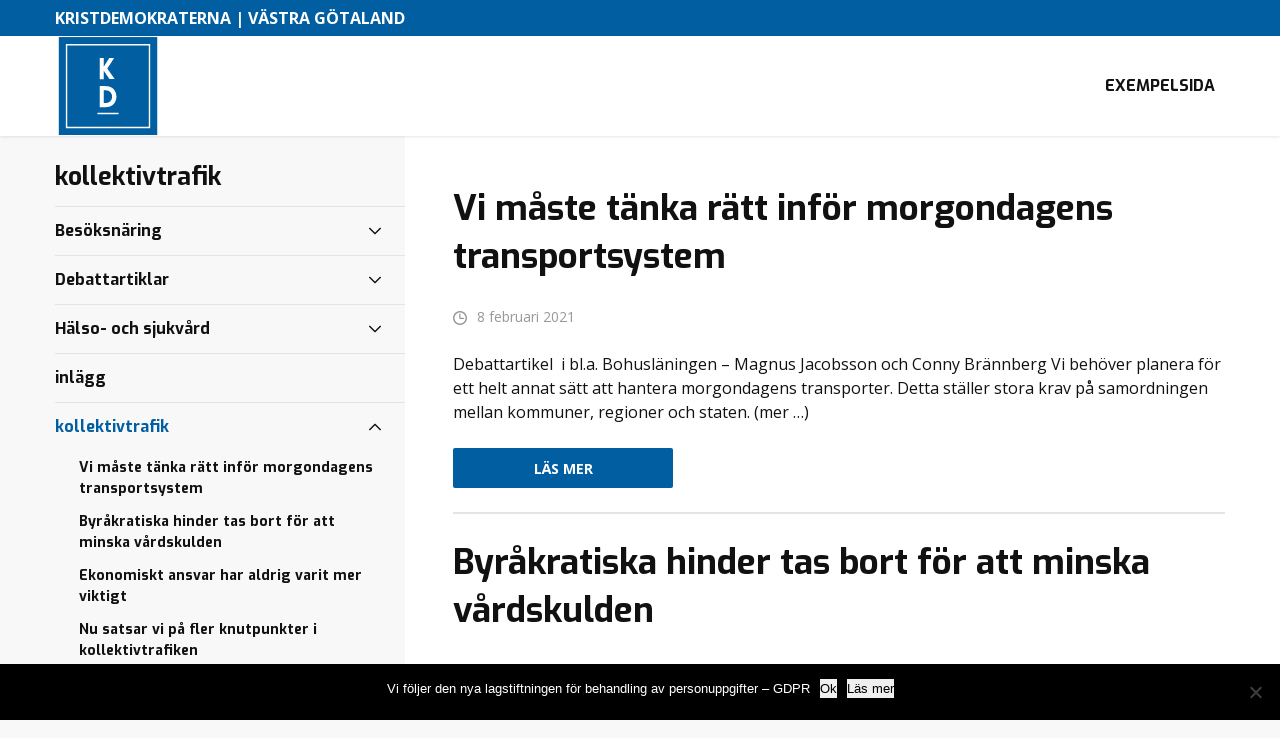

--- FILE ---
content_type: text/html; charset=UTF-8
request_url: https://wp.kristdemokraterna.se/vg2/kategorier/kollektivtrafik/
body_size: 15270
content:
<!DOCTYPE html>
<html class="no-js" lang="sv-SE">
<head>

	<meta charset="utf-8">

		<link href="//www.google-analytics.com" rel="dns-prefetch">
	<link href="//fonts.googleapis.com" rel="dns-prefetch">
	<link href="//ajax.googleapis.com" rel="dns-prefetch">


		<meta name="viewport" content="width=device-width, initial-scale=1.0, maximum-scale=1.5, user-scalable=yes">
	<meta http-equiv="X-UA-Compatible" content="IE=edge,chrome=1">


		<link rel="icon" type="image/png" href="https://wp.kristdemokraterna.se/vg2/wp-content/themes/partiavdelning/favicon.png?v=2">

		<meta name='robots' content='index, follow, max-image-preview:large, max-snippet:-1, max-video-preview:-1' />

	<!-- This site is optimized with the Yoast SEO plugin v26.8 - https://yoast.com/product/yoast-seo-wordpress/ -->
	<link rel="canonical" href="https://wp.kristdemokraterna.se/vg2/kategorier/kollektivtrafik/" />
	<link rel="next" href="https://wp.kristdemokraterna.se/vg2/kategorier/kollektivtrafik/page/2/" />
	<meta property="og:locale" content="sv_SE" />
	<meta property="og:type" content="article" />
	<meta property="og:title" content="kollektivtrafik-arkiv - Kristdemokraterna | Västra Götaland" />
	<meta property="og:url" content="https://wp.kristdemokraterna.se/vg2/kategorier/kollektivtrafik/" />
	<meta property="og:site_name" content="Kristdemokraterna | Västra Götaland" />
	<meta name="twitter:card" content="summary_large_image" />
	<script type="application/ld+json" class="yoast-schema-graph">{"@context":"https://schema.org","@graph":[{"@type":"CollectionPage","@id":"https://wp.kristdemokraterna.se/vg2/kategorier/kollektivtrafik/","url":"https://wp.kristdemokraterna.se/vg2/kategorier/kollektivtrafik/","name":"kollektivtrafik-arkiv - Kristdemokraterna | Västra Götaland","isPartOf":{"@id":"https://wp.kristdemokraterna.se/vg2/#website"},"primaryImageOfPage":{"@id":"https://wp.kristdemokraterna.se/vg2/kategorier/kollektivtrafik/#primaryimage"},"image":{"@id":"https://wp.kristdemokraterna.se/vg2/kategorier/kollektivtrafik/#primaryimage"},"thumbnailUrl":"https://wp.kristdemokraterna.se/vg2/files/2019/05/motorvag.jpg","breadcrumb":{"@id":"https://wp.kristdemokraterna.se/vg2/kategorier/kollektivtrafik/#breadcrumb"},"inLanguage":"sv-SE"},{"@type":"ImageObject","inLanguage":"sv-SE","@id":"https://wp.kristdemokraterna.se/vg2/kategorier/kollektivtrafik/#primaryimage","url":"https://wp.kristdemokraterna.se/vg2/files/2019/05/motorvag.jpg","contentUrl":"https://wp.kristdemokraterna.se/vg2/files/2019/05/motorvag.jpg","width":471,"height":261},{"@type":"BreadcrumbList","@id":"https://wp.kristdemokraterna.se/vg2/kategorier/kollektivtrafik/#breadcrumb","itemListElement":[{"@type":"ListItem","position":1,"name":"Hem","item":"https://wp.kristdemokraterna.se/vg2/"},{"@type":"ListItem","position":2,"name":"kollektivtrafik"}]},{"@type":"WebSite","@id":"https://wp.kristdemokraterna.se/vg2/#website","url":"https://wp.kristdemokraterna.se/vg2/","name":"Kristdemokraterna | Västra Götaland","description":"Ännu en webbplats hos Kristdemokraterna","inLanguage":"sv-SE"}]}</script>
	<!-- / Yoast SEO plugin. -->


<link rel='dns-prefetch' href='//fonts.googleapis.com' />
<link rel='dns-prefetch' href='//www.googletagmanager.com' />
<link rel="alternate" type="application/rss+xml" title="Kristdemokraterna | Västra Götaland &raquo; Kategoriflöde för kollektivtrafik" href="https://wp.kristdemokraterna.se/vg2/kategorier/kollektivtrafik/feed/" />
<style id='wp-img-auto-sizes-contain-inline-css' type='text/css'>
img:is([sizes=auto i],[sizes^="auto," i]){contain-intrinsic-size:3000px 1500px}
/*# sourceURL=wp-img-auto-sizes-contain-inline-css */
</style>
<link rel='stylesheet' id='cf7ic_style-css' href='https://wp.kristdemokraterna.se/vg2/wp-content/plugins/contact-form-7-image-captcha/css/cf7ic-style.css?ver=3.3.7' type='text/css' media='all' />
<link rel='stylesheet' id='sbi_styles-css' href='https://wp.kristdemokraterna.se/vg2/wp-content/plugins/instagram-feed/css/sbi-styles.min.css?ver=6.10.0' type='text/css' media='all' />
<style id='wp-block-library-inline-css' type='text/css'>
:root{--wp-block-synced-color:#7a00df;--wp-block-synced-color--rgb:122,0,223;--wp-bound-block-color:var(--wp-block-synced-color);--wp-editor-canvas-background:#ddd;--wp-admin-theme-color:#007cba;--wp-admin-theme-color--rgb:0,124,186;--wp-admin-theme-color-darker-10:#006ba1;--wp-admin-theme-color-darker-10--rgb:0,107,160.5;--wp-admin-theme-color-darker-20:#005a87;--wp-admin-theme-color-darker-20--rgb:0,90,135;--wp-admin-border-width-focus:2px}@media (min-resolution:192dpi){:root{--wp-admin-border-width-focus:1.5px}}.wp-element-button{cursor:pointer}:root .has-very-light-gray-background-color{background-color:#eee}:root .has-very-dark-gray-background-color{background-color:#313131}:root .has-very-light-gray-color{color:#eee}:root .has-very-dark-gray-color{color:#313131}:root .has-vivid-green-cyan-to-vivid-cyan-blue-gradient-background{background:linear-gradient(135deg,#00d084,#0693e3)}:root .has-purple-crush-gradient-background{background:linear-gradient(135deg,#34e2e4,#4721fb 50%,#ab1dfe)}:root .has-hazy-dawn-gradient-background{background:linear-gradient(135deg,#faaca8,#dad0ec)}:root .has-subdued-olive-gradient-background{background:linear-gradient(135deg,#fafae1,#67a671)}:root .has-atomic-cream-gradient-background{background:linear-gradient(135deg,#fdd79a,#004a59)}:root .has-nightshade-gradient-background{background:linear-gradient(135deg,#330968,#31cdcf)}:root .has-midnight-gradient-background{background:linear-gradient(135deg,#020381,#2874fc)}:root{--wp--preset--font-size--normal:16px;--wp--preset--font-size--huge:42px}.has-regular-font-size{font-size:1em}.has-larger-font-size{font-size:2.625em}.has-normal-font-size{font-size:var(--wp--preset--font-size--normal)}.has-huge-font-size{font-size:var(--wp--preset--font-size--huge)}.has-text-align-center{text-align:center}.has-text-align-left{text-align:left}.has-text-align-right{text-align:right}.has-fit-text{white-space:nowrap!important}#end-resizable-editor-section{display:none}.aligncenter{clear:both}.items-justified-left{justify-content:flex-start}.items-justified-center{justify-content:center}.items-justified-right{justify-content:flex-end}.items-justified-space-between{justify-content:space-between}.screen-reader-text{border:0;clip-path:inset(50%);height:1px;margin:-1px;overflow:hidden;padding:0;position:absolute;width:1px;word-wrap:normal!important}.screen-reader-text:focus{background-color:#ddd;clip-path:none;color:#444;display:block;font-size:1em;height:auto;left:5px;line-height:normal;padding:15px 23px 14px;text-decoration:none;top:5px;width:auto;z-index:100000}html :where(.has-border-color){border-style:solid}html :where([style*=border-top-color]){border-top-style:solid}html :where([style*=border-right-color]){border-right-style:solid}html :where([style*=border-bottom-color]){border-bottom-style:solid}html :where([style*=border-left-color]){border-left-style:solid}html :where([style*=border-width]){border-style:solid}html :where([style*=border-top-width]){border-top-style:solid}html :where([style*=border-right-width]){border-right-style:solid}html :where([style*=border-bottom-width]){border-bottom-style:solid}html :where([style*=border-left-width]){border-left-style:solid}html :where(img[class*=wp-image-]){height:auto;max-width:100%}:where(figure){margin:0 0 1em}html :where(.is-position-sticky){--wp-admin--admin-bar--position-offset:var(--wp-admin--admin-bar--height,0px)}@media screen and (max-width:600px){html :where(.is-position-sticky){--wp-admin--admin-bar--position-offset:0px}}

/*# sourceURL=wp-block-library-inline-css */
</style><style id='global-styles-inline-css' type='text/css'>
:root{--wp--preset--aspect-ratio--square: 1;--wp--preset--aspect-ratio--4-3: 4/3;--wp--preset--aspect-ratio--3-4: 3/4;--wp--preset--aspect-ratio--3-2: 3/2;--wp--preset--aspect-ratio--2-3: 2/3;--wp--preset--aspect-ratio--16-9: 16/9;--wp--preset--aspect-ratio--9-16: 9/16;--wp--preset--color--black: #000000;--wp--preset--color--cyan-bluish-gray: #abb8c3;--wp--preset--color--white: #ffffff;--wp--preset--color--pale-pink: #f78da7;--wp--preset--color--vivid-red: #cf2e2e;--wp--preset--color--luminous-vivid-orange: #ff6900;--wp--preset--color--luminous-vivid-amber: #fcb900;--wp--preset--color--light-green-cyan: #7bdcb5;--wp--preset--color--vivid-green-cyan: #00d084;--wp--preset--color--pale-cyan-blue: #8ed1fc;--wp--preset--color--vivid-cyan-blue: #0693e3;--wp--preset--color--vivid-purple: #9b51e0;--wp--preset--gradient--vivid-cyan-blue-to-vivid-purple: linear-gradient(135deg,rgb(6,147,227) 0%,rgb(155,81,224) 100%);--wp--preset--gradient--light-green-cyan-to-vivid-green-cyan: linear-gradient(135deg,rgb(122,220,180) 0%,rgb(0,208,130) 100%);--wp--preset--gradient--luminous-vivid-amber-to-luminous-vivid-orange: linear-gradient(135deg,rgb(252,185,0) 0%,rgb(255,105,0) 100%);--wp--preset--gradient--luminous-vivid-orange-to-vivid-red: linear-gradient(135deg,rgb(255,105,0) 0%,rgb(207,46,46) 100%);--wp--preset--gradient--very-light-gray-to-cyan-bluish-gray: linear-gradient(135deg,rgb(238,238,238) 0%,rgb(169,184,195) 100%);--wp--preset--gradient--cool-to-warm-spectrum: linear-gradient(135deg,rgb(74,234,220) 0%,rgb(151,120,209) 20%,rgb(207,42,186) 40%,rgb(238,44,130) 60%,rgb(251,105,98) 80%,rgb(254,248,76) 100%);--wp--preset--gradient--blush-light-purple: linear-gradient(135deg,rgb(255,206,236) 0%,rgb(152,150,240) 100%);--wp--preset--gradient--blush-bordeaux: linear-gradient(135deg,rgb(254,205,165) 0%,rgb(254,45,45) 50%,rgb(107,0,62) 100%);--wp--preset--gradient--luminous-dusk: linear-gradient(135deg,rgb(255,203,112) 0%,rgb(199,81,192) 50%,rgb(65,88,208) 100%);--wp--preset--gradient--pale-ocean: linear-gradient(135deg,rgb(255,245,203) 0%,rgb(182,227,212) 50%,rgb(51,167,181) 100%);--wp--preset--gradient--electric-grass: linear-gradient(135deg,rgb(202,248,128) 0%,rgb(113,206,126) 100%);--wp--preset--gradient--midnight: linear-gradient(135deg,rgb(2,3,129) 0%,rgb(40,116,252) 100%);--wp--preset--font-size--small: 13px;--wp--preset--font-size--medium: 20px;--wp--preset--font-size--large: 36px;--wp--preset--font-size--x-large: 42px;--wp--preset--spacing--20: 0.44rem;--wp--preset--spacing--30: 0.67rem;--wp--preset--spacing--40: 1rem;--wp--preset--spacing--50: 1.5rem;--wp--preset--spacing--60: 2.25rem;--wp--preset--spacing--70: 3.38rem;--wp--preset--spacing--80: 5.06rem;--wp--preset--shadow--natural: 6px 6px 9px rgba(0, 0, 0, 0.2);--wp--preset--shadow--deep: 12px 12px 50px rgba(0, 0, 0, 0.4);--wp--preset--shadow--sharp: 6px 6px 0px rgba(0, 0, 0, 0.2);--wp--preset--shadow--outlined: 6px 6px 0px -3px rgb(255, 255, 255), 6px 6px rgb(0, 0, 0);--wp--preset--shadow--crisp: 6px 6px 0px rgb(0, 0, 0);}:where(.is-layout-flex){gap: 0.5em;}:where(.is-layout-grid){gap: 0.5em;}body .is-layout-flex{display: flex;}.is-layout-flex{flex-wrap: wrap;align-items: center;}.is-layout-flex > :is(*, div){margin: 0;}body .is-layout-grid{display: grid;}.is-layout-grid > :is(*, div){margin: 0;}:where(.wp-block-columns.is-layout-flex){gap: 2em;}:where(.wp-block-columns.is-layout-grid){gap: 2em;}:where(.wp-block-post-template.is-layout-flex){gap: 1.25em;}:where(.wp-block-post-template.is-layout-grid){gap: 1.25em;}.has-black-color{color: var(--wp--preset--color--black) !important;}.has-cyan-bluish-gray-color{color: var(--wp--preset--color--cyan-bluish-gray) !important;}.has-white-color{color: var(--wp--preset--color--white) !important;}.has-pale-pink-color{color: var(--wp--preset--color--pale-pink) !important;}.has-vivid-red-color{color: var(--wp--preset--color--vivid-red) !important;}.has-luminous-vivid-orange-color{color: var(--wp--preset--color--luminous-vivid-orange) !important;}.has-luminous-vivid-amber-color{color: var(--wp--preset--color--luminous-vivid-amber) !important;}.has-light-green-cyan-color{color: var(--wp--preset--color--light-green-cyan) !important;}.has-vivid-green-cyan-color{color: var(--wp--preset--color--vivid-green-cyan) !important;}.has-pale-cyan-blue-color{color: var(--wp--preset--color--pale-cyan-blue) !important;}.has-vivid-cyan-blue-color{color: var(--wp--preset--color--vivid-cyan-blue) !important;}.has-vivid-purple-color{color: var(--wp--preset--color--vivid-purple) !important;}.has-black-background-color{background-color: var(--wp--preset--color--black) !important;}.has-cyan-bluish-gray-background-color{background-color: var(--wp--preset--color--cyan-bluish-gray) !important;}.has-white-background-color{background-color: var(--wp--preset--color--white) !important;}.has-pale-pink-background-color{background-color: var(--wp--preset--color--pale-pink) !important;}.has-vivid-red-background-color{background-color: var(--wp--preset--color--vivid-red) !important;}.has-luminous-vivid-orange-background-color{background-color: var(--wp--preset--color--luminous-vivid-orange) !important;}.has-luminous-vivid-amber-background-color{background-color: var(--wp--preset--color--luminous-vivid-amber) !important;}.has-light-green-cyan-background-color{background-color: var(--wp--preset--color--light-green-cyan) !important;}.has-vivid-green-cyan-background-color{background-color: var(--wp--preset--color--vivid-green-cyan) !important;}.has-pale-cyan-blue-background-color{background-color: var(--wp--preset--color--pale-cyan-blue) !important;}.has-vivid-cyan-blue-background-color{background-color: var(--wp--preset--color--vivid-cyan-blue) !important;}.has-vivid-purple-background-color{background-color: var(--wp--preset--color--vivid-purple) !important;}.has-black-border-color{border-color: var(--wp--preset--color--black) !important;}.has-cyan-bluish-gray-border-color{border-color: var(--wp--preset--color--cyan-bluish-gray) !important;}.has-white-border-color{border-color: var(--wp--preset--color--white) !important;}.has-pale-pink-border-color{border-color: var(--wp--preset--color--pale-pink) !important;}.has-vivid-red-border-color{border-color: var(--wp--preset--color--vivid-red) !important;}.has-luminous-vivid-orange-border-color{border-color: var(--wp--preset--color--luminous-vivid-orange) !important;}.has-luminous-vivid-amber-border-color{border-color: var(--wp--preset--color--luminous-vivid-amber) !important;}.has-light-green-cyan-border-color{border-color: var(--wp--preset--color--light-green-cyan) !important;}.has-vivid-green-cyan-border-color{border-color: var(--wp--preset--color--vivid-green-cyan) !important;}.has-pale-cyan-blue-border-color{border-color: var(--wp--preset--color--pale-cyan-blue) !important;}.has-vivid-cyan-blue-border-color{border-color: var(--wp--preset--color--vivid-cyan-blue) !important;}.has-vivid-purple-border-color{border-color: var(--wp--preset--color--vivid-purple) !important;}.has-vivid-cyan-blue-to-vivid-purple-gradient-background{background: var(--wp--preset--gradient--vivid-cyan-blue-to-vivid-purple) !important;}.has-light-green-cyan-to-vivid-green-cyan-gradient-background{background: var(--wp--preset--gradient--light-green-cyan-to-vivid-green-cyan) !important;}.has-luminous-vivid-amber-to-luminous-vivid-orange-gradient-background{background: var(--wp--preset--gradient--luminous-vivid-amber-to-luminous-vivid-orange) !important;}.has-luminous-vivid-orange-to-vivid-red-gradient-background{background: var(--wp--preset--gradient--luminous-vivid-orange-to-vivid-red) !important;}.has-very-light-gray-to-cyan-bluish-gray-gradient-background{background: var(--wp--preset--gradient--very-light-gray-to-cyan-bluish-gray) !important;}.has-cool-to-warm-spectrum-gradient-background{background: var(--wp--preset--gradient--cool-to-warm-spectrum) !important;}.has-blush-light-purple-gradient-background{background: var(--wp--preset--gradient--blush-light-purple) !important;}.has-blush-bordeaux-gradient-background{background: var(--wp--preset--gradient--blush-bordeaux) !important;}.has-luminous-dusk-gradient-background{background: var(--wp--preset--gradient--luminous-dusk) !important;}.has-pale-ocean-gradient-background{background: var(--wp--preset--gradient--pale-ocean) !important;}.has-electric-grass-gradient-background{background: var(--wp--preset--gradient--electric-grass) !important;}.has-midnight-gradient-background{background: var(--wp--preset--gradient--midnight) !important;}.has-small-font-size{font-size: var(--wp--preset--font-size--small) !important;}.has-medium-font-size{font-size: var(--wp--preset--font-size--medium) !important;}.has-large-font-size{font-size: var(--wp--preset--font-size--large) !important;}.has-x-large-font-size{font-size: var(--wp--preset--font-size--x-large) !important;}
/*# sourceURL=global-styles-inline-css */
</style>

<style id='classic-theme-styles-inline-css' type='text/css'>
/*! This file is auto-generated */
.wp-block-button__link{color:#fff;background-color:#32373c;border-radius:9999px;box-shadow:none;text-decoration:none;padding:calc(.667em + 2px) calc(1.333em + 2px);font-size:1.125em}.wp-block-file__button{background:#32373c;color:#fff;text-decoration:none}
/*# sourceURL=/wp-includes/css/classic-themes.min.css */
</style>
<link rel='stylesheet' id='contact-form-7-css' href='https://wp.kristdemokraterna.se/vg2/wp-content/plugins/contact-form-7/includes/css/styles.css?ver=6.1.4' type='text/css' media='all' />
<link rel='stylesheet' id='cookie-notice-front-css' href='https://wp.kristdemokraterna.se/vg2/wp-content/plugins/cookie-notice/css/front.min.css?ver=2.5.11' type='text/css' media='all' />
<link rel='stylesheet' id='ctf_styles-css' href='https://wp.kristdemokraterna.se/vg2/wp-content/plugins/custom-twitter-feeds/css/ctf-styles.min.css?ver=2.3.1' type='text/css' media='all' />
<link rel='stylesheet' id='cff-css' href='https://wp.kristdemokraterna.se/vg2/wp-content/plugins/custom-facebook-feed/assets/css/cff-style.min.css?ver=4.3.4' type='text/css' media='all' />
<link rel='stylesheet' id='sb-font-awesome-css' href='https://wp.kristdemokraterna.se/vg2/wp-content/plugins/custom-facebook-feed/assets/css/font-awesome.min.css?ver=4.7.0' type='text/css' media='all' />
<link rel='stylesheet' id='googleWebFont-css' href='https://fonts.googleapis.com/css?family=Open+Sans%3A400%2C700%2C400italic&#038;ver=6.9' type='text/css' media='all' />
<link rel='stylesheet' id='googleWebFont1-css' href='https://fonts.googleapis.com/css?family=Exo%3A400%2C700&#038;ver=6.9' type='text/css' media='all' />
<link rel='stylesheet' id='css-main-css' href='https://wp.kristdemokraterna.se/vg2/wp-content/themes/partiavdelning/build/css/style.min.css?ver=1.0.1' type='text/css' media='all' />
<link rel='stylesheet' id='GoogleAnalyticsAsyncStyle-css' href='http://wp.kristdemokraterna.se/vg2/wp-content/plugins/google-analytics-async/ga-async.css?ver=6.9' type='text/css' media='all' />
<script type="text/javascript" id="cookie-notice-front-js-before">
/* <![CDATA[ */
var cnArgs = {"ajaxUrl":"https:\/\/wp.kristdemokraterna.se\/vg2\/wp-admin\/admin-ajax.php","nonce":"823691ef46","hideEffect":"fade","position":"bottom","onScroll":false,"onScrollOffset":100,"onClick":false,"cookieName":"cookie_notice_accepted","cookieTime":2592000,"cookieTimeRejected":2592000,"globalCookie":false,"redirection":false,"cache":false,"revokeCookies":false,"revokeCookiesOpt":"automatic"};

//# sourceURL=cookie-notice-front-js-before
/* ]]> */
</script>
<script type="text/javascript" src="https://wp.kristdemokraterna.se/vg2/wp-content/plugins/cookie-notice/js/front.min.js?ver=2.5.11" id="cookie-notice-front-js"></script>
<script type="text/javascript" src="https://wp.kristdemokraterna.se/vg2/wp-includes/js/jquery/jquery.min.js?ver=3.7.1" id="jquery-core-js"></script>
<script type="text/javascript" src="https://wp.kristdemokraterna.se/vg2/wp-includes/js/jquery/jquery-migrate.min.js?ver=3.4.1" id="jquery-migrate-js"></script>
<link rel="https://api.w.org/" href="https://wp.kristdemokraterna.se/vg2/wp-json/" /><link rel="alternate" title="JSON" type="application/json" href="https://wp.kristdemokraterna.se/vg2/wp-json/wp/v2/categories/74" />    <script type="text/javascript">
        //<![CDATA[
        jQuery(document).ready(function() {
            jQuery('.news-loading').hide();
            jQuery('.news-note').hide();

            jQuery('.newsletter-signup').submit(function(e) {
                e.preventDefault();
                
                var form = jQuery(this);
                var data = form.serialize();
                var inputs = form.find('input:not([type="hidden"])');
                var submitButton = form.find('.gan-button-container--button');
                var resultContainer = jQuery('<span></span>');
                var resultWrapper = form.siblings('.news-note');

                resultWrapper.css({
                    'border-radius': '8px',
                    'padding': '10px 20px',
                    'font-weight': '500',
                    'line-height': '1.2'
                });

                jQuery.ajax({
                    'type': 'POST',
                    'url': 'https://wp.kristdemokraterna.se/vg2/wp-admin/admin-ajax.php',
                    'data': data,
                    'cache': false,
                    'beforeSend': function(message) {
                        submitButton.addClass('loading');
                        submitButton.attr('disabled', true);
                    },
                    'success': function(response) {
                        submitButton.removeClass('loading');
                        submitButton.attr('disabled', false);

                        if (response.status === 201) {
                            inputs.val('');
                            form.hide();
                            resultWrapper.show();
                            resultWrapper.css({
                                'background': '#daf1e0',
                                'border': '1px solid #37a169',
                                'color': '#194c34'
                            });
                            resultWrapper.empty().append(
                                resultContainer.addClass('news-success')
                                    .removeClass('news-error')
                                    .html(response.message));
                        } else {
                            resultWrapper.css({
                                'margin-top': '10px',
                                'background': '#fbe5e5',
                                'border': '1px solid #da4444',
                                'color': '#8c2828'
                            });
                            resultWrapper.show();
                            resultWrapper.empty().append(
                                resultContainer.removeClass('news-success')
                                    .addClass('news-error')
                                    .html(response.message));
                        }
                    },
                    'error': function(response) {
                        // This will only trigger for actual HTTP errors
                        submitButton.removeClass('loading');
                        submitButton.attr('disabled', false);
                        resultWrapper.css({
                            'background': '#fbe5e5',
                            'border': '1px solid #da4444',
                            'color': '#8c2828'
                        });
                        resultWrapper.show();
                        resultWrapper.empty().append(
                            resultContainer.removeClass('news-success')
                                .addClass('news-error')
                                .html('A network error occurred. Please try again later.'));
                    }
                });
            });
        });
        //]]>
    </script>
    
        
			<script type="text/javascript">
				var _gaq = _gaq || [];

									_gaq.push(['_setAccount', 'UA-61309-39']);
											_gaq.push(['_setDomainName', '.wp.kristdemokraterna.se']);
						_gaq.push(['_setAllowHash', false]);
										_gaq.push(['_trackPageview']);
											_gaq.push(['_trackPageLoadTime']);
									
				
				(function() {
				var ga = document.createElement('script'); ga.type = 'text/javascript'; ga.async = true;
				ga.src = ('https:' == document.location.protocol ? 'https://ssl' : 'http://www') + '.google-analytics.com/ga.js';
				var s = document.getElementsByTagName('script')[0]; s.parentNode.insertBefore(ga, s);
				})();
			</script>

		<meta name="generator" content="Site Kit by Google 1.170.0" />
		<title>
		Kristdemokraterna | Västra Götaland | kollektivtrafik-arkiv - Kristdemokraterna | Västra Götaland	</title>


		<script>
		var WW = {};
		WW.root = document.documentElement;
		WW.root.className += ' is-faded-out';
		setTimeout(function () {
			WW.root.className = WW.root.className.replace(/(\s|^)is\-faded\-out(\s|$)/g, '').replace(/(\s|^)no\-js(\s|$)/g, '');
		}, 200);
	</script>
	<!--[if lt IE 9]>
	<script src="https://wp.kristdemokraterna.se/vg2/wp-content/themes/partiavdelning/build/js/polyfills/html5shiv.min.js"></script>
	<![endif]-->
	<script type="text/javascript">
		var ajaxurl = 'https://wp.kristdemokraterna.se/vg2/wp-admin/admin-ajax.php';
	</script>


</head>

<!--[if lte IE 9]>
<body class="oldie">
<![endif]-->
<!--[if !IE]><!-->
<body>
<!--<![endif]-->


<div class="c-site-search c-block-form js-site-search">
	<ul class="o-bare-list">
		<li class="c-site-search__component c-site-search__component--left">
			<input type="text" name="s" class="c-site-search__input c-text-input"
			       placeholder="Sök på webbplatsen..." required>
		</li>
		<li class="c-site-search__component c-site-search__component--right">
			<div class="c-site-search__submit [ c-btn c-btn--alpha ] u-txt-xl">
				<svg class="c-site-search__icon">
					<use xlink:href="https://wp.kristdemokraterna.se/vg2/wp-content/themes/partiavdelning/build/img/sprite.svg#icon-search"></use>
				</svg>
				Sök 			</div>
		</li>
	</ul>
</div>
<header class="c-site-header js-site-header" role="banner">
	<div class="c-site-header__top js-site-header__top">
		<div class="[ o-site-wrap o-site-wrap--padding ] u-clearfix">
			<div class="u-float-left">
				<strong>
					Kristdemokraterna | Västra Götaland				</strong>
			</div>
			<div class="u-float-right">
				<ul class="o-inline-list o-inline-list--spaced">
					<li class="u-hidden@sm-down">
						<nav class="o-bare-links">
								
						</nav>
					</li>
					<li class="u-txt-zero">
											</li>
				</ul>
			</div>
		</div>
	</div>
	<div class="c-navbar-wrap js-sticky-parent">
		<nav class="c-navbar js-navbar js-nav-parent js-sticky" data-sticky-offset="0" role="navigation">
			<div class="o-site-wrap u-fill-height u-clearfix">
				<button class="c-navbar__toggle js-toggle-nav" data-open-text="MENY" data-close-text="STÄNG">
					<span class="c-navbar__burger c-navbar__burger--top"></span>
					<span class="c-navbar__burger c-navbar__burger--middle"></span>
					<span class="c-navbar__burger c-navbar__burger--bottom"></span>
				</button>
				<a href="https://wp.kristdemokraterna.se/vg2" class="c-navbar__site-logo-wrap" data-wpel-link="internal">
					<img class="c-navbar__site-logo-img"
					     src="https://wp.kristdemokraterna.se/vg2/wp-content/themes/partiavdelning/build/img/site-logo.svg"
					     alt="Kristdemokraterna | Västra Götaland">
				</a>
				<ul class="c-navbar__nav o-inline-list o-ui-links u-float-right js-navbar__nav">
					<li class="c-navbar__hidden-expanded"><a href="https://wp.kristdemokraterna.se/vg2" data-wpel-link="internal">Hem</a></li>
															<li class="[ c-navbar__subnav-parent c-navbar__subnav-parent--lg ] js-submenu-parent js-nav-parent ">
						
						<div class="[ c-navbar__subnav c-navbar__subnav--lg ] js-sub-menu">
							<div class="c-navbar__subnav--lg__inner u-clearfix">


								<ul class="c-navbar__subnav--lg__list o-bare-list">
									<li><a href="https://wp.kristdemokraterna.se/vg2/exempelsida/" data-wpel-link="internal">Exempelsida<svg class="c-navbar__subnav--lg__chevron">
                    <use xmlns:xlink="//www.w3.org/1999/xlink" xlink:href="https://wp.kristdemokraterna.se/vg2/wp-content/themes/partiavdelning/build/img/sprite.svg#icon-chevron"></use>
                </svg></a></li>								</ul>

								<div class="c-navbar__subnav--lg__modules">
									<div class="u-soft--ends">
										<div class="o-grid">
																							<div class="o-grid__item u-1/2">
													<article>
														<a href="" class="c-site-module o-ui-link" data-wpel-link="internal">
															<h1 class="u-txt-md"></h1>

															<div class="u-txt-xs">
																<p></p>
															</div>
															<div class="c-site-module__img">
																																<img
																	src=""
																	alt="" style="width:100%;">

																<div class="c-site-module__overlay">
																	<div class="o-flag u-fill-height">
																		<div class="o-flag__body u-txt-md">
																			Läs mer
																		</div>
																	</div>
																</div>
															</div>
														</a>
													</article>
												</div>
																							<div class="o-grid__item u-1/2">
													<article>
														<a href="" class="c-site-module o-ui-link" data-wpel-link="internal">
															<h1 class="u-txt-md"></h1>

															<div class="u-txt-xs">
																<p></p>
															</div>
															<div class="c-site-module__img">
																																<img
																	src=""
																	alt="" style="width:100%;">

																<div class="c-site-module__overlay">
																	<div class="o-flag u-fill-height">
																		<div class="o-flag__body u-txt-md">
																			Läs mer
																		</div>
																	</div>
																</div>
															</div>
														</a>
													</article>
												</div>
																					</div>
									</div>
								</div>
							</div>
						</div>
					</li>
					
										<li class=" c-navbar__subnav-parent [ o-flyout o-flyout--hover ] js-submenu-parent js-nav-parent"><a href="https://wp.kristdemokraterna.se/vg2/exempelsida/" data-wpel-link="internal">Exempelsida</a></li>					
				</ul>

			</div>
		</nav>
	</div>
</header>

<div class="c-page-content js-page-content" id="mainContent">
	<main role="main">
		<div class="u-bg-delta">
			<div class="o-site-wrap o-site-wrap--padding u-hard--sides@sm-down">
				<div class="o-grid o-grid--reverse o-grid--equal-height">
					<div class="o-grid__item u-2/3@md-up">
						<div class="o-section u-soft--top">
							<div class="u-3/4@sm-up u-1/1@md-up">
								<ul class="c-ui-list c-ui-list--alpha u-clean--top u-push--bottom">
																			<li class="u-hard--sides">
											<article>
												<h1>
													Vi måste tänka rätt inför morgondagens transportsystem												</h1>
												<figure class="c-img-control-wrap js-img-control-wrap">
													<div class="c-img-control-wrap__inner js-img-control-wrap__inner">
																																																																					</div>
												</figure>
												<div class="u-push--bottom">
													<time datetime="2016-01-15"
													      class="c-svg-icon c-svg-icon--time u-txt-xs u-txt-zeta">
														<svg class="c-svg-icon__svg c-svg-icon--time__svg">
															<use
																xlink:href="https://wp.kristdemokraterna.se/vg2/wp-content/themes/partiavdelning/build/img/sprite.svg#icon-time"></use>
														</svg>
														8 februari 2021													</time>
												</div>
												<p>Debattartikel  i bl.a. Bohusläningen &#8211; Magnus Jacobsson och Conny Brännberg
Vi behöver planera för ett helt annat sätt att hantera morgondagens transporter. Detta ställer stora krav på samordningen mellan kommuner, regioner och staten.
 (mer …)</p>
												<div>
													<a href="https://wp.kristdemokraterna.se/vg2/vi-maste-tanka-ratt-infor-morgondagens-transportsystem/" class="c-btn c-btn--md c-btn--brand" data-wpel-link="internal">
														Läs mer
													</a>
												</div>
											</article>
										</li>
																			<li class="u-hard--sides">
											<article>
												<h1>
													Byråkratiska hinder tas bort för att minska vårdskulden												</h1>
												<figure class="c-img-control-wrap js-img-control-wrap">
													<div class="c-img-control-wrap__inner js-img-control-wrap__inner">
																																																																					</div>
												</figure>
												<div class="u-push--bottom">
													<time datetime="2016-01-15"
													      class="c-svg-icon c-svg-icon--time u-txt-xs u-txt-zeta">
														<svg class="c-svg-icon__svg c-svg-icon--time__svg">
															<use
																xlink:href="https://wp.kristdemokraterna.se/vg2/wp-content/themes/partiavdelning/build/img/sprite.svg#icon-time"></use>
														</svg>
														16 oktober 2020													</time>
												</div>
												<p>Debattartikel Borås tidning &#8211; Conny Brännberg m.fl.
Vi är fast beslutna att skapa goda förutsättningar för att kapa vårdskulden i Västra Götaland. Vi är övertygade om att detta är möjligt genom att ta bort byråkratiska hinder och skapa möjligheter för alla vårdgivare att bidra i arbetet, skriver den politiska ledningen i regionen.
 (mer …)</p>
												<div>
													<a href="https://wp.kristdemokraterna.se/vg2/byrakratiska-hinder-tas-bort-for-att-minska-vardskulden/" class="c-btn c-btn--md c-btn--brand" data-wpel-link="internal">
														Läs mer
													</a>
												</div>
											</article>
										</li>
																			<li class="u-hard--sides">
											<article>
												<h1>
													Ekonomiskt ansvar har aldrig varit mer viktigt												</h1>
												<figure class="c-img-control-wrap js-img-control-wrap">
													<div class="c-img-control-wrap__inner js-img-control-wrap__inner">
																																																																					</div>
												</figure>
												<div class="u-push--bottom">
													<time datetime="2016-01-15"
													      class="c-svg-icon c-svg-icon--time u-txt-xs u-txt-zeta">
														<svg class="c-svg-icon__svg c-svg-icon--time__svg">
															<use
																xlink:href="https://wp.kristdemokraterna.se/vg2/wp-content/themes/partiavdelning/build/img/sprite.svg#icon-time"></use>
														</svg>
														13 juli 2020													</time>
												</div>
												<p>Debattartikel GT &#8211; Conny Brännberg m.fl.
Trots pandemin håller vi fast målsättningen med den viktiga omställningen av den nära vårdens utveckling i Västra Götaland. Nu måste vi hantera både pandemins effekter och den normala driften.
 (mer …)</p>
												<div>
													<a href="https://wp.kristdemokraterna.se/vg2/ekonomiskt-ansvar-har-aldrig-varit-mer-viktigt/" class="c-btn c-btn--md c-btn--brand" data-wpel-link="internal">
														Läs mer
													</a>
												</div>
											</article>
										</li>
																			<li class="u-hard--sides">
											<article>
												<h1>
													Nu satsar vi på fler knutpunkter i kollektivtrafiken												</h1>
												<figure class="c-img-control-wrap js-img-control-wrap">
													<div class="c-img-control-wrap__inner js-img-control-wrap__inner">
																																																																					</div>
												</figure>
												<div class="u-push--bottom">
													<time datetime="2016-01-15"
													      class="c-svg-icon c-svg-icon--time u-txt-xs u-txt-zeta">
														<svg class="c-svg-icon__svg c-svg-icon--time__svg">
															<use
																xlink:href="https://wp.kristdemokraterna.se/vg2/wp-content/themes/partiavdelning/build/img/sprite.svg#icon-time"></use>
														</svg>
														28 december 2019													</time>
												</div>
												<p>Debattartikel GP &#8211; Magnus Berntsson m.fl.
Det pågår en mängd insatser i Göteborgsområdet alla med syftet att minska trängseln och göra resandet bekvämare, effektivare samt mer hållbart. Något som såväl invånarna, miljön som klimatet tjänar på.
 (mer …)</p>
												<div>
													<a href="https://wp.kristdemokraterna.se/vg2/nu-satsar-vi-pa-fler-knutpunkter-i-kollektivtrafiken/" class="c-btn c-btn--md c-btn--brand" data-wpel-link="internal">
														Läs mer
													</a>
												</div>
											</article>
										</li>
																			<li class="u-hard--sides">
											<article>
												<h1>
													”Fortsatt utveckling av järnvägen i Västsverige är nödvändig”												</h1>
												<figure class="c-img-control-wrap js-img-control-wrap">
													<div class="c-img-control-wrap__inner js-img-control-wrap__inner">
																																																																							<img
																src="https://wp.kristdemokraterna.se/vg2/wp-content/themes/partiavdelning/build/img/blank.gif"
																class="c-img-control-wrap__img js-img-control"
																data-lg-src="https://wp.kristdemokraterna.se/vg2/files/2020/09/magnus-hemsida.jpg"
																data-lg-width="470"
																data-lg-height="298"
																data-fluid="true"
																data-span-container="true"
																alt="">
																											</div>
												</figure>
												<div class="u-push--bottom">
													<time datetime="2016-01-15"
													      class="c-svg-icon c-svg-icon--time u-txt-xs u-txt-zeta">
														<svg class="c-svg-icon__svg c-svg-icon--time__svg">
															<use
																xlink:href="https://wp.kristdemokraterna.se/vg2/wp-content/themes/partiavdelning/build/img/sprite.svg#icon-time"></use>
														</svg>
														25 november 2019													</time>
												</div>
												<p>Pressmeddelande från Kristdemokraterna Västra Götalands höststämma
&#8211; Kristdemokraterna i Västra Götaland kommer att fortsätta att arbeta för en utveckling av järnvägen i Västsverige, säger Magnus Jacobsson, Conny Brännberg och Gunilla Lindell.
 (mer …)</p>
												<div>
													<a href="https://wp.kristdemokraterna.se/vg2/fortsatt-utveckling-av-jarnvagen-i-vastsverige-ar-nodvandig/" class="c-btn c-btn--md c-btn--brand" data-wpel-link="internal">
														Läs mer
													</a>
												</div>
											</article>
										</li>
																			<li class="u-hard--sides">
											<article>
												<h1>
													Brist på arbetskraft – en stor utmaning i Västra Götaland												</h1>
												<figure class="c-img-control-wrap js-img-control-wrap">
													<div class="c-img-control-wrap__inner js-img-control-wrap__inner">
																																																																					</div>
												</figure>
												<div class="u-push--bottom">
													<time datetime="2016-01-15"
													      class="c-svg-icon c-svg-icon--time u-txt-xs u-txt-zeta">
														<svg class="c-svg-icon__svg c-svg-icon--time__svg">
															<use
																xlink:href="https://wp.kristdemokraterna.se/vg2/wp-content/themes/partiavdelning/build/img/sprite.svg#icon-time"></use>
														</svg>
														13 maj 2019													</time>
												</div>
												<p>Debattartikel Borås tidning &#8211; Gunilla Lindell m.fl.
Det går bra för vår region och Västsverige står därmed starkt rustat att möta en förväntad nedgång i svensk ekonomi nästa år. Arbetslösheten har under flera år varit lägre än riksgenomsnittet. Tack vare att allt fler människor jobbar och betalar skatt är också skatteintäkterna höga.
 (mer …)</p>
												<div>
													<a href="https://wp.kristdemokraterna.se/vg2/brist-pa-arbetskraft-en-stor-utmaning-i-vastra-gotaland/" class="c-btn c-btn--md c-btn--brand" data-wpel-link="internal">
														Läs mer
													</a>
												</div>
											</article>
										</li>
																			<li class="u-hard--sides">
											<article>
												<h1>
													GrönBlå Samverkan fortsätter samarbetet även nästa mandatperiod												</h1>
												<figure class="c-img-control-wrap js-img-control-wrap">
													<div class="c-img-control-wrap__inner js-img-control-wrap__inner">
																																																																					</div>
												</figure>
												<div class="u-push--bottom">
													<time datetime="2016-01-15"
													      class="c-svg-icon c-svg-icon--time u-txt-xs u-txt-zeta">
														<svg class="c-svg-icon__svg c-svg-icon--time__svg">
															<use
																xlink:href="https://wp.kristdemokraterna.se/vg2/wp-content/themes/partiavdelning/build/img/sprite.svg#icon-time"></use>
														</svg>
														2 oktober 2018													</time>
												</div>
												<p>Pressmeddelande-
Moderaterna, Centerpartiet, Kristdemokraterna, Liberalerna och Miljöpartiet är eniga om att fortsätta den GrönBlå Samverkan som inleddes 2014. Utgångspunkten för fortsatt samverkan under den kommande mandatperioden är den politik som partierna enats om i Budget för 2019 &#8211; 2021. En budget som regionfullmäktige antog i juni 2018.
 (mer …)</p>
												<div>
													<a href="https://wp.kristdemokraterna.se/vg2/gronbla-samverkan-fortsatter-samarbetet-aven-nasta-mandatperiod/" class="c-btn c-btn--md c-btn--brand" data-wpel-link="internal">
														Läs mer
													</a>
												</div>
											</article>
										</li>
																			<li class="u-hard--sides">
											<article>
												<h1>
													Skapa bättre förutsättningar för att driva företag												</h1>
												<figure class="c-img-control-wrap js-img-control-wrap">
													<div class="c-img-control-wrap__inner js-img-control-wrap__inner">
																																																																					</div>
												</figure>
												<div class="u-push--bottom">
													<time datetime="2016-01-15"
													      class="c-svg-icon c-svg-icon--time u-txt-xs u-txt-zeta">
														<svg class="c-svg-icon__svg c-svg-icon--time__svg">
															<use
																xlink:href="https://wp.kristdemokraterna.se/vg2/wp-content/themes/partiavdelning/build/img/sprite.svg#icon-time"></use>
														</svg>
														4 augusti 2018													</time>
												</div>
												<p>Insändare Ulricehamns tidning &#8211; Valéria Kant
En väl utvecklad infrastruktur och kollektivtrafik är viktiga förutsättningar för att vardagen ska fungera. Satsningar på effektiva transporter bidrar till att lösa livspusslet och möjliggör mer tid för familjen. Dessutom ges företag bättre förutsättningar till att växa och därmed bidra till hållbar utveckling. Regionen måste agera påtryckande mot regeringen – och i god samverkan med kommunerna – för att Västra Götaland ska ta del av större s...</p>												<div>
													<a href="https://wp.kristdemokraterna.se/vg2/skapa-battre-forutsattningar-for-att-driva-foretag/" class="c-btn c-btn--md c-btn--brand" data-wpel-link="internal">
														Läs mer
													</a>
												</div>
											</article>
										</li>
																			<li class="u-hard--sides">
											<article>
												<h1>
													Kvalitet, tillgänglighet och jämlikhet i Västra Götalandsregionen												</h1>
												<figure class="c-img-control-wrap js-img-control-wrap">
													<div class="c-img-control-wrap__inner js-img-control-wrap__inner">
																																																																					</div>
												</figure>
												<div class="u-push--bottom">
													<time datetime="2016-01-15"
													      class="c-svg-icon c-svg-icon--time u-txt-xs u-txt-zeta">
														<svg class="c-svg-icon__svg c-svg-icon--time__svg">
															<use
																xlink:href="https://wp.kristdemokraterna.se/vg2/wp-content/themes/partiavdelning/build/img/sprite.svg#icon-time"></use>
														</svg>
														31 juli 2018													</time>
												</div>
												<p>Debattartikel GP &#8211; Magnus Berntsson
Alla verksamheter i Västra Götalandsregionen ska kännetecknas av värdighet, kvalitet, tillgänglighet och jämlikhet. Det är en vägledande princip för Kristdemokraternas politik.
 (mer …)</p>
												<div>
													<a href="https://wp.kristdemokraterna.se/vg2/kvalitet-tillganglighet-och-jamlikhet-i-vastra-gotalandsregionen/" class="c-btn c-btn--md c-btn--brand" data-wpel-link="internal">
														Läs mer
													</a>
												</div>
											</article>
										</li>
																			<li class="u-hard--sides">
											<article>
												<h1>
													GrönBlå Samverkan presenterar budget för 2019												</h1>
												<figure class="c-img-control-wrap js-img-control-wrap">
													<div class="c-img-control-wrap__inner js-img-control-wrap__inner">
																																																																					</div>
												</figure>
												<div class="u-push--bottom">
													<time datetime="2016-01-15"
													      class="c-svg-icon c-svg-icon--time u-txt-xs u-txt-zeta">
														<svg class="c-svg-icon__svg c-svg-icon--time__svg">
															<use
																xlink:href="https://wp.kristdemokraterna.se/vg2/wp-content/themes/partiavdelning/build/img/sprite.svg#icon-time"></use>
														</svg>
														15 maj 2018													</time>
												</div>
												<p>Pressmeddelande  &#8211; GrönBlå Samverkan
Nu presenterar vi i den politiska majoriteten i Västra Götalandsregionen – GrönBlå Samverkan – vårt förslag till budget för 2019. Det är ett budgetförslag som särskilt fokuserar på att förbättra vårdpersonalens villkor genom högre OB-ersättningar, samt att ytterligare tillföra ekonomiska medel för att förstärka primärvården och dess roll som första linjens vård.
 (mer …)</p>
												<div>
													<a href="https://wp.kristdemokraterna.se/vg2/gronbla-samverkan-presenterar-budget-for-2019/" class="c-btn c-btn--md c-btn--brand" data-wpel-link="internal">
														Läs mer
													</a>
												</div>
											</article>
										</li>
																	</ul>
								<nav class="o-ui-links" role="navigation">
    <ol class="o-inline-list c-pagination">
<li class="current-menu-item"><a href="https://wp.kristdemokraterna.se/vg2/kategorier/kollektivtrafik/" data-wpel-link="internal">1</a></li>
<li><a href="https://wp.kristdemokraterna.se/vg2/kategorier/kollektivtrafik/page/2/" data-wpel-link="internal">2</a></li>
<li><a href="https://wp.kristdemokraterna.se/vg2/kategorier/kollektivtrafik/page/2/" data-wpel-link="internal">Nästa sida →</a></li>
</ul>

<!--    <ol class="o-inline-list c-pagination">-->
<!--        <li><a href="#">Förgående</a></li>-->
<!--        <li><a href="#">1</a></li>-->
<!--        <li class="current-menu-item"><a href="#">2</a></li>-->
<!--        <li><a href="#">3</a></li>-->
<!--        <li><a href="#">4</a></li>-->
<!--        <li><a href="#">Nästa</a></li>-->
<!--    </ol>-->
</nav>						</div>
					</div>
				</div>
					<div class="o-grid__item u-1/3@md-up">
						<div class="u-soft--right@md-up">
							<div class="c-bleed-background c-bleed-background--left o-section u-soft--top u-bg-epsilon u-hard--top@md-down u-push-half--right@lg-up">
								<ul class="o-bare-list o-bare-list--spaced*2">
									<li>
										<nav class="u-soft-half--sides@sm-down">
	<div class="c-section-collapse c-section-collapse@md js-section-collapse">
		<div class="c-section-collapse__title u-soft-half--ends u-hard--top@md-up">
			<div class="c-section-collapse__toggle c-section-collapse@md__toggle js-section-collapse__toggle">
				<svg class="c-section-collapse__chevron c-section-collapse@md__chevron">
					<use
						xlink:href="https://wp.kristdemokraterna.se/vg2/wp-content/themes/partiavdelning/build/img/sprite.svg#icon-chevron"></use>
				</svg>
			</div>
			<h1 class="u-flush--bottom u-txt-xl">
				<div class="c-sidebar-nav__category">
					kollektivtrafik <span class="u-hidden@sm-up">&ndash; Meny</span>
									</div>
			</h1>
		</div>

		<div class="c-section-collapse__content c-section-collapse@md__content js-section-collapse__content">
			<ul class="c-sidebar-nav c-ui-list c-ui-list--half o-ui-links u-hard">
									<li class=" u-hard ">
												<div class="c-section-collapse c-section-collapse@all js-section-collapse">
							<div class="c-section-collapse__title">
																	<div
										class="c-section-collapse__toggle c-section-collapse@all__toggle c-section-collapse__toggle--alpha js-section-collapse__toggle">
										<svg class="c-section-collapse__chevron c-section-collapse@all__chevron">
											<use
												xlink:href="https://wp.kristdemokraterna.se/vg2/wp-content/themes/partiavdelning/build/img/sprite.svg#icon-chevron"></use>
										</svg>
									</div>
																<a href="https://wp.kristdemokraterna.se/vg2/kategorier/besoksnaring/"
								   class="c-sidebar-nav__category ">
									Besöksnäring								</a>
							</div>
							<div
								class="c-section-collapse__content c-section-collapse@all__content js-section-collapse__content">
								<ul class="o-bare-list u-soft--left u-soft-half--bottom u-soft--right@md-up">

																			<li >
											<a href="https://wp.kristdemokraterna.se/vg2/regionen-stodjer-utsatta-verksamheter/" data-wpel-link="internal">Regionen stödjer utsatta verksamheter</a>
										</li>
																			<li >
											<a href="https://wp.kristdemokraterna.se/vg2/budgetforslag-for-2020-fokusering-och-prioritering/" data-wpel-link="internal">Budgetförslag för 2020 – Fokusering och prioritering</a>
										</li>
																			<li >
											<a href="https://wp.kristdemokraterna.se/vg2/sa-utvecklar-vi-kulturarvet/" data-wpel-link="internal">Så utvecklar vi kulturarvet</a>
										</li>
																			<li >
											<a href="https://wp.kristdemokraterna.se/vg2/goteborgs-kulturkalas-2016-invigt/" data-wpel-link="internal">Göteborgs kulturkalas 2016 invigt</a>
										</li>
																			<li >
											<a href="https://wp.kristdemokraterna.se/vg2/folj-budgetdebatten-i-rf/" data-wpel-link="internal">Följ budgetdebatten i RF</a>
										</li>
																			<li >
											<a href="https://wp.kristdemokraterna.se/vg2/sa-kan-turismen-lyfta-svensk-ekonomi/" data-wpel-link="internal">Så kan turismen lyfta svensk ekonomi</a>
										</li>
																	</ul>
							</div>
						</div>
					</li>
									<li class=" u-hard ">
												<div class="c-section-collapse c-section-collapse@all js-section-collapse">
							<div class="c-section-collapse__title">
																	<div
										class="c-section-collapse__toggle c-section-collapse@all__toggle c-section-collapse__toggle--alpha js-section-collapse__toggle">
										<svg class="c-section-collapse__chevron c-section-collapse@all__chevron">
											<use
												xlink:href="https://wp.kristdemokraterna.se/vg2/wp-content/themes/partiavdelning/build/img/sprite.svg#icon-chevron"></use>
										</svg>
									</div>
																<a href="https://wp.kristdemokraterna.se/vg2/kategorier/debattartiklar/"
								   class="c-sidebar-nav__category ">
									Debattartiklar								</a>
							</div>
							<div
								class="c-section-collapse__content c-section-collapse@all__content js-section-collapse__content">
								<ul class="o-bare-list u-soft--left u-soft-half--bottom u-soft--right@md-up">

																			<li >
											<a href="https://wp.kristdemokraterna.se/vg2/civilsamhallet-behovs-som-aldrig-forr/" data-wpel-link="internal">Civilsamhället behövs som aldrig förr</a>
										</li>
																			<li >
											<a href="https://wp.kristdemokraterna.se/vg2/beslut-om-sjukvarden-ska-inte-fattas-i-bryssel/" data-wpel-link="internal">Beslut om sjukvården ska inte fattas i Bryssel</a>
										</li>
																			<li >
											<a href="https://wp.kristdemokraterna.se/vg2/nar-doden-blir-annu-svarare/" data-wpel-link="internal">När döden blir ännu svårare</a>
										</li>
																			<li >
											<a href="https://wp.kristdemokraterna.se/vg2/byrakratiska-hinder-tas-bort-for-att-minska-vardskulden/" data-wpel-link="internal">Byråkratiska hinder tas bort för att minska vårdskulden</a>
										</li>
																			<li >
											<a href="https://wp.kristdemokraterna.se/vg2/forandra-levnadsvanorna-och-forebygg-dodliga-sjukdomar/" data-wpel-link="internal">Förändra levnadsvanorna och förebygg dödliga sjukdomar</a>
										</li>
																			<li >
											<a href="https://wp.kristdemokraterna.se/vg2/vi-behover-en-ny-modell-for-fordonsbeskattning/" data-wpel-link="internal">Vi behöver en ny modell för fordonsbeskattning</a>
										</li>
																			<li >
											<a href="https://wp.kristdemokraterna.se/vg2/folkhogskolan-ar-unik-och-maste-varnas/" data-wpel-link="internal">Folkhögskolan är unik och måste värnas</a>
										</li>
																			<li >
											<a href="https://wp.kristdemokraterna.se/vg2/ekonomiskt-ansvar-har-aldrig-varit-mer-viktigt/" data-wpel-link="internal">Ekonomiskt ansvar har aldrig varit mer viktigt</a>
										</li>
																			<li >
											<a href="https://wp.kristdemokraterna.se/vg2/dags-att-forandra-ett-dysfunktionellt-system/" data-wpel-link="internal">Dags att förändra ett dysfunktionellt system</a>
										</li>
																			<li >
											<a href="https://wp.kristdemokraterna.se/vg2/regionen-stodjer-utsatta-verksamheter/" data-wpel-link="internal">Regionen stödjer utsatta verksamheter</a>
										</li>
																	</ul>
							</div>
						</div>
					</li>
									<li class=" u-hard ">
												<div class="c-section-collapse c-section-collapse@all js-section-collapse">
							<div class="c-section-collapse__title">
																	<div
										class="c-section-collapse__toggle c-section-collapse@all__toggle c-section-collapse__toggle--alpha js-section-collapse__toggle">
										<svg class="c-section-collapse__chevron c-section-collapse@all__chevron">
											<use
												xlink:href="https://wp.kristdemokraterna.se/vg2/wp-content/themes/partiavdelning/build/img/sprite.svg#icon-chevron"></use>
										</svg>
									</div>
																<a href="https://wp.kristdemokraterna.se/vg2/kategorier/halso-och-sjukvard/"
								   class="c-sidebar-nav__category ">
									Hälso- och sjukvård								</a>
							</div>
							<div
								class="c-section-collapse__content c-section-collapse@all__content js-section-collapse__content">
								<ul class="o-bare-list u-soft--left u-soft-half--bottom u-soft--right@md-up">

																			<li >
											<a href="https://wp.kristdemokraterna.se/vg2/beslut-om-sjukvarden-ska-inte-fattas-i-bryssel/" data-wpel-link="internal">Beslut om sjukvården ska inte fattas i Bryssel</a>
										</li>
																			<li >
											<a href="https://wp.kristdemokraterna.se/vg2/nar-doden-blir-annu-svarare/" data-wpel-link="internal">När döden blir ännu svårare</a>
										</li>
																			<li >
											<a href="https://wp.kristdemokraterna.se/vg2/byrakratiska-hinder-tas-bort-for-att-minska-vardskulden/" data-wpel-link="internal">Byråkratiska hinder tas bort för att minska vårdskulden</a>
										</li>
																			<li >
											<a href="https://wp.kristdemokraterna.se/vg2/forandra-levnadsvanorna-och-forebygg-dodliga-sjukdomar/" data-wpel-link="internal">Förändra levnadsvanorna och förebygg dödliga sjukdomar</a>
										</li>
																			<li >
											<a href="https://wp.kristdemokraterna.se/vg2/ekonomiskt-ansvar-har-aldrig-varit-mer-viktigt/" data-wpel-link="internal">Ekonomiskt ansvar har aldrig varit mer viktigt</a>
										</li>
																			<li >
											<a href="https://wp.kristdemokraterna.se/vg2/bryt-ensamheten-i-coronaisoleringens-tid/" data-wpel-link="internal">Bryt ensamheten i Coronaisoleringens tid</a>
										</li>
																			<li >
											<a href="https://wp.kristdemokraterna.se/vg2/manga-far-illa-efter-nedskarningar-i-assistansen/" data-wpel-link="internal">Många far illa efter nedskärningar i assistansen</a>
										</li>
																			<li >
											<a href="https://wp.kristdemokraterna.se/vg2/staten-bor-ta-huvudansvaret-for-sjukvarden/" data-wpel-link="internal">Staten bör ta huvudansvaret för sjukvården</a>
										</li>
																			<li >
											<a href="https://wp.kristdemokraterna.se/vg2/civilsamhallet-en-viktig-medspelare-nu-och-i-framtiden/" data-wpel-link="internal">Civilsamhället en viktig medspelare nu och i framtiden</a>
										</li>
																			<li >
											<a href="https://wp.kristdemokraterna.se/vg2/ofrivillig-ensamhet-en-dodlig-riskfaktor/" data-wpel-link="internal">Ofrivillig ensamhet – en dödlig riskfaktor</a>
										</li>
																	</ul>
							</div>
						</div>
					</li>
									<li class=" u-hard ">
												<div class="c-section-collapse c-section-collapse@all js-section-collapse">
							<div class="c-section-collapse__title">
																<a href="https://wp.kristdemokraterna.se/vg2/kategorier/inlagg/"
								   class="c-sidebar-nav__category ">
									inlägg								</a>
							</div>
							<div
								class="c-section-collapse__content c-section-collapse@all__content js-section-collapse__content">
								<ul class="o-bare-list u-soft--left u-soft-half--bottom u-soft--right@md-up">

																	</ul>
							</div>
						</div>
					</li>
									<li class=" u-hard current-page-ancestor">
												<div class="c-section-collapse c-section-collapse@all js-section-collapse section-collapse--is-open">
							<div class="c-section-collapse__title">
																	<div
										class="c-section-collapse__toggle c-section-collapse@all__toggle c-section-collapse__toggle--alpha js-section-collapse__toggle">
										<svg class="c-section-collapse__chevron c-section-collapse@all__chevron">
											<use
												xlink:href="https://wp.kristdemokraterna.se/vg2/wp-content/themes/partiavdelning/build/img/sprite.svg#icon-chevron"></use>
										</svg>
									</div>
																<a href="https://wp.kristdemokraterna.se/vg2/kategorier/kollektivtrafik/"
								   class="c-sidebar-nav__category ">
									kollektivtrafik								</a>
							</div>
							<div
								class="c-section-collapse__content c-section-collapse@all__content js-section-collapse__content">
								<ul class="o-bare-list u-soft--left u-soft-half--bottom u-soft--right@md-up">

																			<li >
											<a href="https://wp.kristdemokraterna.se/vg2/vi-maste-tanka-ratt-infor-morgondagens-transportsystem/" data-wpel-link="internal">Vi måste tänka rätt inför morgondagens transportsystem</a>
										</li>
																			<li >
											<a href="https://wp.kristdemokraterna.se/vg2/byrakratiska-hinder-tas-bort-for-att-minska-vardskulden/" data-wpel-link="internal">Byråkratiska hinder tas bort för att minska vårdskulden</a>
										</li>
																			<li >
											<a href="https://wp.kristdemokraterna.se/vg2/ekonomiskt-ansvar-har-aldrig-varit-mer-viktigt/" data-wpel-link="internal">Ekonomiskt ansvar har aldrig varit mer viktigt</a>
										</li>
																			<li >
											<a href="https://wp.kristdemokraterna.se/vg2/nu-satsar-vi-pa-fler-knutpunkter-i-kollektivtrafiken/" data-wpel-link="internal">Nu satsar vi på fler knutpunkter i kollektivtrafiken</a>
										</li>
																			<li >
											<a href="https://wp.kristdemokraterna.se/vg2/fortsatt-utveckling-av-jarnvagen-i-vastsverige-ar-nodvandig/" data-wpel-link="internal">”Fortsatt utveckling av järnvägen i Västsverige är nödvändig”</a>
										</li>
																			<li >
											<a href="https://wp.kristdemokraterna.se/vg2/brist-pa-arbetskraft-en-stor-utmaning-i-vastra-gotaland/" data-wpel-link="internal">Brist på arbetskraft – en stor utmaning i Västra Götaland</a>
										</li>
																			<li >
											<a href="https://wp.kristdemokraterna.se/vg2/gronbla-samverkan-fortsatter-samarbetet-aven-nasta-mandatperiod/" data-wpel-link="internal">GrönBlå Samverkan fortsätter samarbetet även nästa mandatperiod</a>
										</li>
																			<li >
											<a href="https://wp.kristdemokraterna.se/vg2/skapa-battre-forutsattningar-for-att-driva-foretag/" data-wpel-link="internal">Skapa bättre förutsättningar för att driva företag</a>
										</li>
																			<li >
											<a href="https://wp.kristdemokraterna.se/vg2/kvalitet-tillganglighet-och-jamlikhet-i-vastra-gotalandsregionen/" data-wpel-link="internal">Kvalitet, tillgänglighet och jämlikhet i Västra Götalandsregionen</a>
										</li>
																			<li >
											<a href="https://wp.kristdemokraterna.se/vg2/gronbla-samverkan-presenterar-budget-for-2019/" data-wpel-link="internal">GrönBlå Samverkan presenterar budget för 2019</a>
										</li>
																	</ul>
							</div>
						</div>
					</li>
									<li class=" u-hard ">
												<div class="c-section-collapse c-section-collapse@all js-section-collapse">
							<div class="c-section-collapse__title">
																	<div
										class="c-section-collapse__toggle c-section-collapse@all__toggle c-section-collapse__toggle--alpha js-section-collapse__toggle">
										<svg class="c-section-collapse__chevron c-section-collapse@all__chevron">
											<use
												xlink:href="https://wp.kristdemokraterna.se/vg2/wp-content/themes/partiavdelning/build/img/sprite.svg#icon-chevron"></use>
										</svg>
									</div>
																<a href="https://wp.kristdemokraterna.se/vg2/kategorier/kultur/"
								   class="c-sidebar-nav__category ">
									Kultur								</a>
							</div>
							<div
								class="c-section-collapse__content c-section-collapse@all__content js-section-collapse__content">
								<ul class="o-bare-list u-soft--left u-soft-half--bottom u-soft--right@md-up">

																			<li >
											<a href="https://wp.kristdemokraterna.se/vg2/byrakratiska-hinder-tas-bort-for-att-minska-vardskulden/" data-wpel-link="internal">Byråkratiska hinder tas bort för att minska vårdskulden</a>
										</li>
																			<li >
											<a href="https://wp.kristdemokraterna.se/vg2/folkhogskolan-ar-unik-och-maste-varnas/" data-wpel-link="internal">Folkhögskolan är unik och måste värnas</a>
										</li>
																			<li >
											<a href="https://wp.kristdemokraterna.se/vg2/ekonomiskt-ansvar-har-aldrig-varit-mer-viktigt/" data-wpel-link="internal">Ekonomiskt ansvar har aldrig varit mer viktigt</a>
										</li>
																			<li >
											<a href="https://wp.kristdemokraterna.se/vg2/dags-att-forandra-ett-dysfunktionellt-system/" data-wpel-link="internal">Dags att förändra ett dysfunktionellt system</a>
										</li>
																			<li >
											<a href="https://wp.kristdemokraterna.se/vg2/regionen-stodjer-utsatta-verksamheter/" data-wpel-link="internal">Regionen stödjer utsatta verksamheter</a>
										</li>
																			<li >
											<a href="https://wp.kristdemokraterna.se/vg2/civilsamhallet-behover-stod-i-coronakrisen/" data-wpel-link="internal">Civilsamhället behöver stöd i coronakrisen</a>
										</li>
																			<li >
											<a href="https://wp.kristdemokraterna.se/vg2/ytterligare-nationella-atgarder-kravs-for-kultursektorn/" data-wpel-link="internal">Ytterligare nationella åtgärder krävs för kultursektorn</a>
										</li>
																			<li >
											<a href="https://wp.kristdemokraterna.se/vg2/886-2/" data-wpel-link="internal"></a>
										</li>
																			<li >
											<a href="https://wp.kristdemokraterna.se/vg2/svenskarna-daliga-pa-kallkritik-nu-ska-vi-bli-varldsbast/" data-wpel-link="internal">Svenskarna dåliga på källkritik – nu ska vi bli världsbäst</a>
										</li>
																			<li >
											<a href="https://wp.kristdemokraterna.se/vg2/budgetforslag-for-2020-fokusering-och-prioritering/" data-wpel-link="internal">Budgetförslag för 2020 – Fokusering och prioritering</a>
										</li>
																	</ul>
							</div>
						</div>
					</li>
									<li class=" u-hard ">
												<div class="c-section-collapse c-section-collapse@all js-section-collapse">
							<div class="c-section-collapse__title">
																	<div
										class="c-section-collapse__toggle c-section-collapse@all__toggle c-section-collapse__toggle--alpha js-section-collapse__toggle">
										<svg class="c-section-collapse__chevron c-section-collapse@all__chevron">
											<use
												xlink:href="https://wp.kristdemokraterna.se/vg2/wp-content/themes/partiavdelning/build/img/sprite.svg#icon-chevron"></use>
										</svg>
									</div>
																<a href="https://wp.kristdemokraterna.se/vg2/kategorier/miljo/"
								   class="c-sidebar-nav__category ">
									Miljö								</a>
							</div>
							<div
								class="c-section-collapse__content c-section-collapse@all__content js-section-collapse__content">
								<ul class="o-bare-list u-soft--left u-soft-half--bottom u-soft--right@md-up">

																			<li >
											<a href="https://wp.kristdemokraterna.se/vg2/vi-maste-tanka-ratt-infor-morgondagens-transportsystem/" data-wpel-link="internal">Vi måste tänka rätt inför morgondagens transportsystem</a>
										</li>
																			<li >
											<a href="https://wp.kristdemokraterna.se/vg2/byrakratiska-hinder-tas-bort-for-att-minska-vardskulden/" data-wpel-link="internal">Byråkratiska hinder tas bort för att minska vårdskulden</a>
										</li>
																			<li >
											<a href="https://wp.kristdemokraterna.se/vg2/koldioxidbudget-ska-starka-klimatarbetet-i-vastra-gotaland/" data-wpel-link="internal">Koldioxidbudget ska stärka klimatarbetet i Västra Götaland</a>
										</li>
																			<li >
											<a href="https://wp.kristdemokraterna.se/vg2/vi-behover-en-ny-modell-for-fordonsbeskattning/" data-wpel-link="internal">Vi behöver en ny modell för fordonsbeskattning</a>
										</li>
																			<li >
											<a href="https://wp.kristdemokraterna.se/vg2/ekonomiskt-ansvar-har-aldrig-varit-mer-viktigt/" data-wpel-link="internal">Ekonomiskt ansvar har aldrig varit mer viktigt</a>
										</li>
																			<li >
											<a href="https://wp.kristdemokraterna.se/vg2/landsbygdsborna-straffas-av-hoga-bransleskatter/" data-wpel-link="internal">Landsbygdsborna straffas av höga bränsleskatter</a>
										</li>
																			<li >
											<a href="https://wp.kristdemokraterna.se/vg2/nu-satsar-vi-pa-fler-knutpunkter-i-kollektivtrafiken/" data-wpel-link="internal">Nu satsar vi på fler knutpunkter i kollektivtrafiken</a>
										</li>
																			<li >
											<a href="https://wp.kristdemokraterna.se/vg2/koldioxidbudget-i-vastra-gotaland/" data-wpel-link="internal">Koldioxidbudget i Västra Götaland</a>
										</li>
																			<li >
											<a href="https://wp.kristdemokraterna.se/vg2/brist-pa-arbetskraft-en-stor-utmaning-i-vastra-gotaland/" data-wpel-link="internal">Brist på arbetskraft – en stor utmaning i Västra Götaland</a>
										</li>
																			<li >
											<a href="https://wp.kristdemokraterna.se/vg2/budgetforslag-for-2020-fokusering-och-prioritering/" data-wpel-link="internal">Budgetförslag för 2020 – Fokusering och prioritering</a>
										</li>
																	</ul>
							</div>
						</div>
					</li>
									<li class=" u-hard ">
												<div class="c-section-collapse c-section-collapse@all js-section-collapse">
							<div class="c-section-collapse__title">
																	<div
										class="c-section-collapse__toggle c-section-collapse@all__toggle c-section-collapse__toggle--alpha js-section-collapse__toggle">
										<svg class="c-section-collapse__chevron c-section-collapse@all__chevron">
											<use
												xlink:href="https://wp.kristdemokraterna.se/vg2/wp-content/themes/partiavdelning/build/img/sprite.svg#icon-chevron"></use>
										</svg>
									</div>
																<a href="https://wp.kristdemokraterna.se/vg2/kategorier/okategoriserade/"
								   class="c-sidebar-nav__category ">
									Okategoriserade								</a>
							</div>
							<div
								class="c-section-collapse__content c-section-collapse@all__content js-section-collapse__content">
								<ul class="o-bare-list u-soft--left u-soft-half--bottom u-soft--right@md-up">

																			<li >
											<a href="https://wp.kristdemokraterna.se/vg2/mer-behover-goras-for-bonderna/" data-wpel-link="internal">Mer behöver göras för bönderna</a>
										</li>
																			<li >
											<a href="https://wp.kristdemokraterna.se/vg2/internationella-sjukskoterskedagen/" data-wpel-link="internal">Internationella sjuksköterskedagen</a>
										</li>
																			<li >
											<a href="https://wp.kristdemokraterna.se/vg2/ledningsgruppen-pa-besok-i-kristianstad/" data-wpel-link="internal">Ledningsgruppen på besök i Kristianstad</a>
										</li>
																			<li >
											<a href="https://wp.kristdemokraterna.se/vg2/kd-s-varmotion-med-kraftfulla-satsningar-pa-varden/" data-wpel-link="internal">KD: s vårmotion &#8211; med kraftfulla satsningar på vården</a>
										</li>
																			<li >
											<a href="https://wp.kristdemokraterna.se/vg2/ebba-i-almedalen-pa-torsdag/" data-wpel-link="internal">Ebba i Almedalen på torsdag</a>
										</li>
																			<li >
											<a href="https://wp.kristdemokraterna.se/vg2/gunilla-lindell-omvald-som-ordforande/" data-wpel-link="internal">Gunilla Lindell omvald som ordförande</a>
										</li>
																			<li >
											<a href="https://wp.kristdemokraterna.se/vg2/kristdemokraterna-i-vastra-gotalandsregionen-soker-politisk-sekreterare/" data-wpel-link="internal">Kristdemokraterna i Västra Götalandsregionen söker politisk sekreterare</a>
										</li>
																			<li >
											<a href="https://wp.kristdemokraterna.se/vg2/magnus-berntsson-blir-ny-ordforande-i-regionfullmaktige/" data-wpel-link="internal">Magnus Berntsson blir ny ordförande i regionfullmäktige</a>
										</li>
																			<li >
											<a href="https://wp.kristdemokraterna.se/vg2/400-extra-miljoner-for-att-starka-sjukhusvarden-i-vastra-gotaland/" data-wpel-link="internal">400 extra miljoner för att stärka sjukhusvården i Västra Götaland</a>
										</li>
																			<li >
											<a href="https://wp.kristdemokraterna.se/vg2/hej-varlden/" data-wpel-link="internal">Hej!</a>
										</li>
																	</ul>
							</div>
						</div>
					</li>
									<li class=" u-hard ">
												<div class="c-section-collapse c-section-collapse@all js-section-collapse">
							<div class="c-section-collapse__title">
																	<div
										class="c-section-collapse__toggle c-section-collapse@all__toggle c-section-collapse__toggle--alpha js-section-collapse__toggle">
										<svg class="c-section-collapse__chevron c-section-collapse@all__chevron">
											<use
												xlink:href="https://wp.kristdemokraterna.se/vg2/wp-content/themes/partiavdelning/build/img/sprite.svg#icon-chevron"></use>
										</svg>
									</div>
																<a href="https://wp.kristdemokraterna.se/vg2/kategorier/http-wp-kristdemokraterna-se-vg-pressmeddelanden/"
								   class="c-sidebar-nav__category ">
									Pressmeddelanden								</a>
							</div>
							<div
								class="c-section-collapse__content c-section-collapse@all__content js-section-collapse__content">
								<ul class="o-bare-list u-soft--left u-soft-half--bottom u-soft--right@md-up">

																			<li >
											<a href="https://wp.kristdemokraterna.se/vg2/koldioxidbudget-ska-starka-klimatarbetet-i-vastra-gotaland/" data-wpel-link="internal">Koldioxidbudget ska stärka klimatarbetet i Västra Götaland</a>
										</li>
																			<li >
											<a href="https://wp.kristdemokraterna.se/vg2/fortsatt-utveckling-av-jarnvagen-i-vastsverige-ar-nodvandig/" data-wpel-link="internal">”Fortsatt utveckling av järnvägen i Västsverige är nödvändig”</a>
										</li>
																			<li >
											<a href="https://wp.kristdemokraterna.se/vg2/budgetforslag-for-2020-fokusering-och-prioritering/" data-wpel-link="internal">Budgetförslag för 2020 – Fokusering och prioritering</a>
										</li>
																			<li >
											<a href="https://wp.kristdemokraterna.se/vg2/historiska-investeringar-ska-utveckla-goteborgs-botaniska-tradgard/" data-wpel-link="internal">Historiska investeringar ska utveckla Göteborgs botaniska trädgård</a>
										</li>
																			<li >
											<a href="https://wp.kristdemokraterna.se/vg2/806-2/" data-wpel-link="internal">GrönBlå Samverkans regionstyrelsegrupp vald</a>
										</li>
																			<li >
											<a href="https://wp.kristdemokraterna.se/vg2/conny-brannberg-ny-gruppledare-for-kristdemokraterna-i-vastra-gotalandsregionen/" data-wpel-link="internal">Conny Brännberg ny gruppledare för Kristdemokraterna i Västra Götalandsregionen</a>
										</li>
																			<li >
											<a href="https://wp.kristdemokraterna.se/vg2/gronbla-samverkan-fortsatter-samarbetet-aven-nasta-mandatperiod/" data-wpel-link="internal">GrönBlå Samverkan fortsätter samarbetet även nästa mandatperiod</a>
										</li>
																			<li >
											<a href="https://wp.kristdemokraterna.se/vg2/monica-selin-invald-i-radda-barnens-riksstyrelse/" data-wpel-link="internal">Monica Selin invald i Rädda Barnens riksstyrelse</a>
										</li>
																			<li >
											<a href="https://wp.kristdemokraterna.se/vg2/etablering-av-heldygnsvardenhet-for-patienter-med-komplext-sjalvskadebeteende/" data-wpel-link="internal">Etablering av heldygnsvårdenhet för patienter med komplext självskadebeteende</a>
										</li>
																			<li >
											<a href="https://wp.kristdemokraterna.se/vg2/gronbla-samverkan-presenterar-budget-for-2019/" data-wpel-link="internal">GrönBlå Samverkan presenterar budget för 2019</a>
										</li>
																	</ul>
							</div>
						</div>
					</li>
									<li class=" u-hard ">
												<div class="c-section-collapse c-section-collapse@all js-section-collapse">
							<div class="c-section-collapse__title">
																	<div
										class="c-section-collapse__toggle c-section-collapse@all__toggle c-section-collapse__toggle--alpha js-section-collapse__toggle">
										<svg class="c-section-collapse__chevron c-section-collapse@all__chevron">
											<use
												xlink:href="https://wp.kristdemokraterna.se/vg2/wp-content/themes/partiavdelning/build/img/sprite.svg#icon-chevron"></use>
										</svg>
									</div>
																<a href="https://wp.kristdemokraterna.se/vg2/kategorier/regionutveckling/"
								   class="c-sidebar-nav__category ">
									Regionutveckling								</a>
							</div>
							<div
								class="c-section-collapse__content c-section-collapse@all__content js-section-collapse__content">
								<ul class="o-bare-list u-soft--left u-soft-half--bottom u-soft--right@md-up">

																			<li >
											<a href="https://wp.kristdemokraterna.se/vg2/vi-behover-en-ny-modell-for-fordonsbeskattning/" data-wpel-link="internal">Vi behöver en ny modell för fordonsbeskattning</a>
										</li>
																			<li >
											<a href="https://wp.kristdemokraterna.se/vg2/folkhogskolan-ar-unik-och-maste-varnas/" data-wpel-link="internal">Folkhögskolan är unik och måste värnas</a>
										</li>
																			<li >
											<a href="https://wp.kristdemokraterna.se/vg2/dags-att-forandra-ett-dysfunktionellt-system/" data-wpel-link="internal">Dags att förändra ett dysfunktionellt system</a>
										</li>
																			<li >
											<a href="https://wp.kristdemokraterna.se/vg2/regionen-stodjer-utsatta-verksamheter/" data-wpel-link="internal">Regionen stödjer utsatta verksamheter</a>
										</li>
																			<li >
											<a href="https://wp.kristdemokraterna.se/vg2/civilsamhallet-behover-stod-i-coronakrisen/" data-wpel-link="internal">Civilsamhället behöver stöd i coronakrisen</a>
										</li>
																			<li >
											<a href="https://wp.kristdemokraterna.se/vg2/landsbygdsborna-straffas-av-hoga-bransleskatter/" data-wpel-link="internal">Landsbygdsborna straffas av höga bränsleskatter</a>
										</li>
																			<li >
											<a href="https://wp.kristdemokraterna.se/vg2/886-2/" data-wpel-link="internal"></a>
										</li>
																			<li >
											<a href="https://wp.kristdemokraterna.se/vg2/landsbygdspolitiken-avgorande-for-valfarden/" data-wpel-link="internal">Landsbygdspolitiken avgörande för välfärden</a>
										</li>
																			<li >
											<a href="https://wp.kristdemokraterna.se/vg2/fortsatt-utveckling-av-jarnvagen-i-vastsverige-ar-nodvandig/" data-wpel-link="internal">”Fortsatt utveckling av järnvägen i Västsverige är nödvändig”</a>
										</li>
																			<li >
											<a href="https://wp.kristdemokraterna.se/vg2/brandbeskattning-okar-klyftorna/" data-wpel-link="internal">Brandbeskattning ökar klyftorna</a>
										</li>
																	</ul>
							</div>
						</div>
					</li>
							</ul>
		</div>
	</div>
</nav>									</li>
								</ul>
							</div>
						</div>
					</div>
				</div>
			</div>
		</div>
	</main>
</div>

<section class="o-section u-bg-brand u-txt-delta">
	<div class="o-site-wrap o-site-wrap--padding">
		<div class="o-grid o-grid--equal-height o-grid--matrix">
			
				<div class="o-grid__item u-1/3@sm-up">
					<a href="https://kristdemokraterna.se/om-oss/foretradare/" class="c-cta-box o-ui-link" data-wpel-link="external" rel="external noopener noreferrer">
						<ul class="o-bare-list o-bare-list--spaced">
							<li class="c-svg-icon c-svg-icon--cta-box">
								<svg class="c-svg-icon__svg c-svg-icon--cta-box__svg">
									<use
										xlink:href="https://wp.kristdemokraterna.se/vg2/wp-content/themes/partiavdelning/build/img/sprite.svg#icon-situation"></use>
								</svg>
							</li>
							<li>
								<h2 class="u-flush--bottom">
									KD nära dig!								</h2>
							</li>
							<li>
								Vill du veta vilka frågor Kristdemokraterna driver i din kommun? Vem som sitter i kommunfullmäktige? Här hittar du våra företrädare i riksdagen, landstinget och kommunen.							</li>
						</ul>
					</a>
				</div>
			
				<div class="o-grid__item u-1/3@sm-up">
					<a href="https://kristdemokraterna.se/skolarbete/" class="c-cta-box o-ui-link" data-wpel-link="external" rel="external noopener noreferrer">
						<ul class="o-bare-list o-bare-list--spaced">
							<li class="c-svg-icon c-svg-icon--cta-box">
								<svg class="c-svg-icon__svg c-svg-icon--cta-box__svg">
									<use
										xlink:href="https://wp.kristdemokraterna.se/vg2/wp-content/themes/partiavdelning/build/img/sprite.svg#icon-book"></use>
								</svg>
							</li>
							<li>
								<h2 class="u-flush--bottom">
									Gör du ett skolarbete?								</h2>
							</li>
							<li>
								Här hittar du som elev bra information om vad vi kristdemokrater tycker är viktigt. Vårt mål är ett samhälle där frihet förenas med omsorg om de svaga. Under rubriken "Vår politik A-Ö" hittar du kortfattade svar om vår politik. Under "Vår politik" kan du läsa lite längre.  Hittar du inte vad du söker så mejla till info@kristdemokraterna.se.							</li>
						</ul>
					</a>
				</div>
			
				<div class="o-grid__item u-1/3@sm-up">
					<a href="https://kristdemokraterna.se/bli-medlem/" class="c-cta-box o-ui-link" data-wpel-link="external" rel="external noopener noreferrer">
						<ul class="o-bare-list o-bare-list--spaced">
							<li class="c-svg-icon c-svg-icon--cta-box">
								<svg class="c-svg-icon__svg c-svg-icon--cta-box__svg">
									<use
										xlink:href="https://wp.kristdemokraterna.se/vg2/wp-content/themes/partiavdelning/build/img/sprite.svg#icon-people"></use>
								</svg>
							</li>
							<li>
								<h2 class="u-flush--bottom">
									Bli medlem								</h2>
							</li>
							<li>
								Hos oss får du en möjlighet att arbeta för det du tror på, och bidra med dina tankar och erfarenheter. Du har chansen att bli en av dem som formar framtiden. Ta den!							</li>
						</ul>
					</a>
				</div>
			
		</div>
	</div>
</section>


<footer class="c-site-footer o-bare-links" role="contentinfo">
	<div class="o-site-wrap o-site-wrap--padding">
		<div class="u-soft--bottom u-soft--top footer-menu">
					</div>
		<div class="c-site-footer__bottom" style="clear:both;">
			<div class="o-flag u-block@md-down">
				<div class="o-flag__body u-block@md-down u-push--bottom@md-down">
					<ul class="o-inline-list o-inline-list--spaced/2">
						<li class="u-txt-delta">
							<strong>Följ oss:</strong>
						</li>
													<li>
								<a href="https://www.facebook.com/Kristdemokraterna/" class="c-svg-icon c-svg-icon--social" target="_blank" data-wpel-link="external" rel="external noopener noreferrer">
									<svg class="c-svg-icon__svg c-svg-icon--social__svg">
										<use
											xlink:href="https://wp.kristdemokraterna.se/vg2/wp-content/themes/partiavdelning/build/img/sprite.svg#icon-facebook"></use>
									</svg>
								</a>
							</li>
													<li>
								<a href="https://twitter.com/kdriks?lang=sv" class="c-svg-icon c-svg-icon--social" target="_blank" data-wpel-link="external" rel="external noopener noreferrer">
									<svg class="c-svg-icon__svg c-svg-icon--social__svg">
										<use
											xlink:href="https://wp.kristdemokraterna.se/vg2/wp-content/themes/partiavdelning/build/img/sprite.svg#icon-twitter"></use>
									</svg>
								</a>
							</li>
													<li>
								<a href="https://www.instagram.com/kristdemokraterna/" class="c-svg-icon c-svg-icon--social" target="_blank" data-wpel-link="external" rel="external noopener noreferrer">
									<svg class="c-svg-icon__svg c-svg-icon--social__svg">
										<use
											xlink:href="https://wp.kristdemokraterna.se/vg2/wp-content/themes/partiavdelning/build/img/sprite.svg#icon-instagram"></use>
									</svg>
								</a>
							</li>
																			<li>
								<a href="https://www.youtube.com/user/studiokd/videos" class="c-svg-icon c-svg-icon--social" target="_blank" data-wpel-link="external" rel="external noopener noreferrer">
									<svg class="c-svg-icon__svg c-svg-icon--social__svg">
										<use
											xlink:href="https://wp.kristdemokraterna.se/vg2/wp-content/themes/partiavdelning/build/img/sprite.svg#icon-youtube"></use>
									</svg>
								</a>
							</li>
											</ul>
				</div>
				<div class="o-flag__component u-block@md-down">
					<ul class="o-inline-list o-breadcrumbs">
						<li class="u-txt-xxs">
							&copy; 2026 Kristdemokraterna
						</li>
						<li data-breadcrumb="|" class="u-txt-xxs">
							<a href="https://www.pts.se/cookies" target="_blank" data-wpel-link="external" rel="external noopener noreferrer">Om Cookies</a>
						</li>
						<li data-breadcrumb="|" class="u-txt-xxs">
							Skapad med
							<a href="//wasabiweb.se" rel="nofollow external noopener noreferrer" class="c-svg-icon c-svg-icon--heart" target="_blank" title="Webbyrån Wasabi Web i Uppsala producerade denna webbplats" data-wpel-link="external">
								<svg class="c-svg-icon__svg c-svg-icon--heart__svg">
									<use
										xlink:href="https://wp.kristdemokraterna.se/vg2/wp-content/themes/partiavdelning/build/img/sprite.svg#icon-heart"></use>
								</svg>
								av wasabiweb
							</a>
						</li>
					</ul>
				</div>
			</div>
		</div>
	</div>
</footer>


<div id="modal-dialog">
</div>
<div class="c-show-bp" id="showBp">
</div>
<div class="c-load-spinner">
</div>


<script type="speculationrules">
{"prefetch":[{"source":"document","where":{"and":[{"href_matches":"/vg2/*"},{"not":{"href_matches":["/vg2/wp-*.php","/vg2/wp-admin/*","/vg2/files/*","/vg2/wp-content/*","/vg2/wp-content/plugins/*","/vg2/wp-content/themes/partiavdelning/*","/vg2/*\\?(.+)"]}},{"not":{"selector_matches":"a[rel~=\"nofollow\"]"}},{"not":{"selector_matches":".no-prefetch, .no-prefetch a"}}]},"eagerness":"conservative"}]}
</script>
<!-- Custom Facebook Feed JS -->
<script type="text/javascript">var cffajaxurl = "https://wp.kristdemokraterna.se/vg2/wp-admin/admin-ajax.php";
var cfflinkhashtags = "true";
</script>
<!-- Instagram Feed JS -->
<script type="text/javascript">
var sbiajaxurl = "https://wp.kristdemokraterna.se/vg2/wp-admin/admin-ajax.php";
</script>
<script type="text/javascript" src="https://wp.kristdemokraterna.se/vg2/wp-includes/js/dist/hooks.min.js?ver=dd5603f07f9220ed27f1" id="wp-hooks-js"></script>
<script type="text/javascript" src="https://wp.kristdemokraterna.se/vg2/wp-includes/js/dist/i18n.min.js?ver=c26c3dc7bed366793375" id="wp-i18n-js"></script>
<script type="text/javascript" id="wp-i18n-js-after">
/* <![CDATA[ */
wp.i18n.setLocaleData( { 'text direction\u0004ltr': [ 'ltr' ] } );
//# sourceURL=wp-i18n-js-after
/* ]]> */
</script>
<script type="text/javascript" src="https://wp.kristdemokraterna.se/vg2/wp-content/plugins/contact-form-7/includes/swv/js/index.js?ver=6.1.4" id="swv-js"></script>
<script type="text/javascript" id="contact-form-7-js-translations">
/* <![CDATA[ */
( function( domain, translations ) {
	var localeData = translations.locale_data[ domain ] || translations.locale_data.messages;
	localeData[""].domain = domain;
	wp.i18n.setLocaleData( localeData, domain );
} )( "contact-form-7", {"translation-revision-date":"2025-08-26 21:48:02+0000","generator":"GlotPress\/4.0.1","domain":"messages","locale_data":{"messages":{"":{"domain":"messages","plural-forms":"nplurals=2; plural=n != 1;","lang":"sv_SE"},"This contact form is placed in the wrong place.":["Detta kontaktformul\u00e4r \u00e4r placerat p\u00e5 fel st\u00e4lle."],"Error:":["Fel:"]}},"comment":{"reference":"includes\/js\/index.js"}} );
//# sourceURL=contact-form-7-js-translations
/* ]]> */
</script>
<script type="text/javascript" id="contact-form-7-js-before">
/* <![CDATA[ */
var wpcf7 = {
    "api": {
        "root": "https:\/\/wp.kristdemokraterna.se\/vg2\/wp-json\/",
        "namespace": "contact-form-7\/v1"
    }
};
//# sourceURL=contact-form-7-js-before
/* ]]> */
</script>
<script type="text/javascript" src="https://wp.kristdemokraterna.se/vg2/wp-content/plugins/contact-form-7/includes/js/index.js?ver=6.1.4" id="contact-form-7-js"></script>
<script type="text/javascript" src="https://wp.kristdemokraterna.se/vg2/wp-content/plugins/custom-facebook-feed/assets/js/cff-scripts.min.js?ver=4.3.4" id="cffscripts-js"></script>
<script type="text/javascript" src="https://wp.kristdemokraterna.se/vg2/wp-content/themes/partiavdelning/build/js/main.min.js?ver=6.9" id="main-script-js"></script>

		<!-- Cookie Notice plugin v2.5.11 by Hu-manity.co https://hu-manity.co/ -->
		<div id="cookie-notice" role="dialog" class="cookie-notice-hidden cookie-revoke-hidden cn-position-bottom" aria-label="Cookie Notice" style="background-color: rgba(0,0,0,1);"><div class="cookie-notice-container" style="color: #fff"><span id="cn-notice-text" class="cn-text-container">Vi följer den nya lagstiftningen för behandling av personuppgifter – GDPR</span><span id="cn-notice-buttons" class="cn-buttons-container"><button id="cn-accept-cookie" data-cookie-set="accept" class="cn-set-cookie cn-button cn-button-custom button" aria-label="Ok">Ok</button><button data-link-url="https://wp.kristdemokraterna.se/vg2/gdpr/" data-link-target="_blank" id="cn-more-info" class="cn-more-info cn-button cn-button-custom button" aria-label="Läs mer">Läs mer</button></span><button type="button" id="cn-close-notice" data-cookie-set="accept" class="cn-close-icon" aria-label="Nej"></button></div>
			
		</div>
		<!-- / Cookie Notice plugin -->

<!--[if IE]>
<script src="https://wp.kristdemokraterna.se/vg2/wp-content/themes/partiavdelning/build/js/polyfills/ie-placeholder.min.js"></script>
<script src="https://wp.kristdemokraterna.se/vg2/wp-content/themes/partiavdelning/build/js/polyfills/requestAnimationFrame.min.js"></script>
<![endif]-->
<!--[if lt IE 9]>
<script src="https://wp.kristdemokraterna.se/vg2/wp-content/themes/partiavdelning/build/js/polyfills/respond.min.js"></script>
<![endif]-->

</body>
</html>


--- FILE ---
content_type: image/svg+xml
request_url: https://wp.kristdemokraterna.se/vg2/wp-content/themes/partiavdelning/build/img/site-logo.svg
body_size: 626
content:
<?xml version="1.0" encoding="utf-8"?>
<!-- Generator: Adobe Illustrator 25.4.1, SVG Export Plug-In . SVG Version: 6.00 Build 0)  -->
<svg version="1.1" id="Lager_1" xmlns="http://www.w3.org/2000/svg" xmlns:xlink="http://www.w3.org/1999/xlink" x="0px" y="0px"
	 viewBox="0 0 181 167.6" style="enable-background:new 0 0 181 167.6;" xml:space="preserve">
<style type="text/css">
	.st0{fill-rule:evenodd;clip-rule:evenodd;fill:#005EA1;}
	.st1{fill:#FFFFFF;}
</style>
<rect x="6.5" y="0.1" class="st0" width="167.8" height="167.8"/>
<path class="st1" d="M76.1,36.1h7.2c0,4.8,0,9.6,0,14.3l9.1-14.3h8.4L89.1,53.8L101.8,72h-8.9L83.3,58c0,4.6,0,9.5,0,14.1h-7.2V36.1
	z"/>
<path class="st1" d="M86.8,120H76.1V84h10.7C110.7,84,110.7,120,86.8,120z M83.3,91.2v21.6h3.5c14,0,14-21.6,0-21.6H83.3z"/>
<rect x="89.2" y="112.9" transform="matrix(-1.836970e-16 1 -1 -1.836970e-16 221.2791 40.4342)" class="st1" width="2.4" height="36"/>
<path class="st1" d="M162.3,153.5v-139v-2.4h-2.4h-139h-2.4v2.4v139v2.4h2.4h139h2.4h0L162.3,153.5L162.3,153.5z M20.9,153.5v-139
	h139v139H20.9z"/>
</svg>
